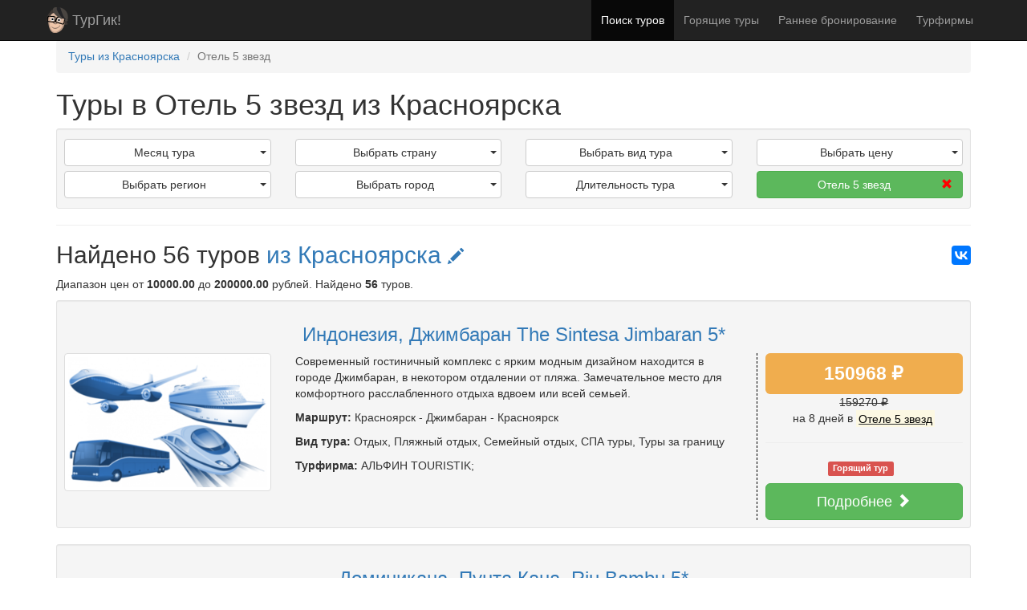

--- FILE ---
content_type: text/html; charset=UTF-8
request_url: https://turgeek.ru/turi/iz-krasnoarsk/s-otel-5-zvezd
body_size: 10401
content:
<!DOCTYPE html>
<html lang="ru">
    <head>
        <meta charset="UTF-8">
        <meta http-equiv="X-UA-Compatible" content="IE=edge">
        <meta name="viewport" content="width=device-width, initial-scale=1">
        <meta name="csrf-param" content="_csrf">
<meta name="csrf-token" content="VIKOJjqd-jB_EW1dfjQWL8Eed7Z3hJOHyH9CCHKRQHAe5dhfS-25Yhp-JysJTH9Jo1Ya50Lb4PWEBwN6Qd9wAQ==">
        <title>Туры в Отель 5 звезд из Красноярска</title>
        <link rel="apple-touch-icon" sizes="57x57" href="/favicons/apple-touch-icon-57x57.png">
        <link rel="apple-touch-icon" sizes="60x60" href="/favicons/apple-touch-icon-60x60.png">
        <link rel="apple-touch-icon" sizes="72x72" href="/favicons/apple-touch-icon-72x72.png">
        <link rel="apple-touch-icon" sizes="76x76" href="/favicons/apple-touch-icon-76x76.png">
        <link rel="apple-touch-icon" sizes="114x114" href="/favicons/apple-touch-icon-114x114.png">
        <link rel="apple-touch-icon" sizes="120x120" href="/favicons/apple-touch-icon-120x120.png">
        <link rel="apple-touch-icon" sizes="144x144" href="/favicons/apple-touch-icon-144x144.png">
        <link rel="apple-touch-icon" sizes="152x152" href="/favicons/apple-touch-icon-152x152.png">
        <link rel="apple-touch-icon" sizes="180x180" href="/favicons/apple-touch-icon-180x180.png">
        <link rel="icon" type="image/png" href="/favicons/favicon-32x32.png" sizes="32x32">
        <link rel="icon" type="image/png" href="/favicons/favicon-194x194.png" sizes="194x194">
        <link rel="icon" type="image/png" href="/favicons/android-chrome-192x192.png" sizes="192x192">
        <link rel="icon" type="image/png" href="/favicons/favicon-16x16.png" sizes="16x16">
        <link rel="manifest" href="/manifest.json">
        <link rel="mask-icon" href="/favicons/safari-pinned-tab.svg" color="#d12020">
        <meta name="apple-mobile-web-app-title" content="ТурГик!">
        <meta name="application-name" content="ТурГик!">
        <meta name="msapplication-TileColor" content="#999999">
        <meta name="msapplication-TileImage" content="/favicons/mstile-144x144.png">
        <meta name="msapplication-config" content="/browserconfig.xml" />
        <meta name="theme-color" content="#222222">
        <meta name="description" content="Найдено 56 туров в любой регион Мира из Красноярска в Отель 5 звезд. Цена туров от 10000 рублей">
<meta name="og:title">
<meta name="og:description" content="Найдено 56 туров в любой регион Мира из Красноярска в Отель 5 звезд. Цена туров от 10000 рублей">
<meta name="og:image" content="https://turgeek.ru/assets/42b9b31b/thumb-turgeek_tur_placeholder.png">
<meta name="og:type" content="article">
<meta name="og:url" content="https://turgeek.ru/turi/iz-krasnoarsk/s-otel-5-zvezd">
<link href="/turi/iz-krasnoarsk/s-otel-5-zvezd" rel="canonical">
<link href="/turi/iz-krasnoarsk/s-otel-5-zvezd/page-2" rel="next">
<link href="/assets/css-compress/ae7b7ad07db9e816b11a5eab651981b8.css?v=1674415158" rel="stylesheet">    </head>
    <body>
        <script>var s=document.createElement("script");s.async="true";s.type="text/javascript";s.src="https:////yastatic.net/share2/share.js";document.write(s.outerHTML);</script>                    <script type="text/javascript" > (function (d, w, c) { (w[c] = w[c] || []).push(function() { try { w.yaCounter40533855 = new Ya.Metrika({ id:40533855, clickmap:true, trackLinks:true, accurateTrackBounce:true, webvisor:true, trackHash:true }); } catch (e) { } }); var n = d.getElementsByTagName("script")[0], s = d.createElement("script"), f = function () { n.parentNode.insertBefore(s, n); }; s.type = "text/javascript"; s.async = true; s.src = "https://mc.yandex.ru/metrika/watch.js"; if (w.opera == "[object Opera]") { d.addEventListener("DOMContentLoaded", f, false); } else { f(); } })(document, window, "yandex_metrika_callbacks");</script> <noscript><div><img src="https://mc.yandex.ru/watch/40533855" style="position:absolute; left:-9999px;" alt="" /></div></noscript>
        
        <div class="wrap">
            <nav id="main_nav" class="navbar-inverse navbar-fixed-top navbar"><div class="container"><div class="navbar-header"><button type="button" class="navbar-toggle" data-toggle="collapse" data-target="#main_nav-collapse"><span class="sr-only">Toggle navigation</span>
<span class="icon-bar"></span>
<span class="icon-bar"></span>
<span class="icon-bar"></span></button><a class="navbar-brand" href="/">ТурГик!</a></div><div id="main_nav-collapse" class="collapse navbar-collapse"><ul id="w0" class="navbar-nav navbar-right nav"><li class="active"><a href="/turi/iz-krasnoarsk">Поиск туров</a></li>
<li><a href="/goryachie-turi/iz-krasnoarsk">Горящие туры</a></li>
<li><a href="/rannee-bronirovanie/iz-krasnoarsk">Раннее бронирование</a></li>
<li><a href="/turfirmi/iz-krasnoarsk">Турфирмы</a></li></ul></div></div></nav>
            <div class="container">
                <ol class="breadcrumb" itemscope="" itemtype="http://schema.org/BreadcrumbList"><li itemscope itemtype="http://schema.org/ListItem" itemprop="itemListElement"><a href="/turi/iz-krasnoarsk" itemprop="item"><span itemprop="name">Туры из Красноярска</span></a><meta itemprop="position" content="1" /></li>
<li itemscope itemtype="http://schema.org/ListItem" itemprop="itemListElement"><a href="/turi/iz-krasnoarsk/s-otel-5-zvezd" itemprop="item"><span itemprop="name">Отель 5 звезд</span></a><meta itemprop="position" content="2" /></li>
</ol>
                
                <div class="content">
                    <div class="content-internal frontend"><div class="tour-index tour-search" itemscope itemtype="http://schema.org/Product">
    
    
    <h1 itemprop="name">Туры в Отель 5 звезд из Красноярска</h1>
    
    <p class="findedMobileString lead">Найдено <b>56</b> туров <a href="#tours" class="btn btn-info btn-lg">Показать</a></p>

    <div class="well well-sm tour-filter">
        <div class="row">
            <div class="col-sm-3">
                                    <div class="dropdown">
                        <button class="btn btn-default dropdown-toggle" type="button" id="dropdownMenuFilterCalendar" data-toggle="dropdown" aria-haspopup="true" aria-expanded="false">
                            <span class="caret"></span>
                            Месяц тура
                        </button>
                        <ul class="dropdown-menu" aria-labelledby="dropdownMenuFilterCalendar">
                                                            <li><a href="/turi/iz-krasnoarsk/na-anvar-2026/s-otel-5-zvezd">Январь 2026</a></li>
                                                            <li><a href="/turi/iz-krasnoarsk/na-fevral-2026/s-otel-5-zvezd">Февраль 2026</a></li>
                                                            <li><a href="/turi/iz-krasnoarsk/na-mart-2026/s-otel-5-zvezd">Март 2026</a></li>
                                                            <li><a href="/turi/iz-krasnoarsk/na-aprel-2026/s-otel-5-zvezd">Апрель 2026</a></li>
                                                            <li><a href="/turi/iz-krasnoarsk/na-maj-2026/s-otel-5-zvezd">Май 2026</a></li>
                                                            <li><a href="/turi/iz-krasnoarsk/na-iun-2026/s-otel-5-zvezd">Июнь 2026</a></li>
                                                            <li><a href="/turi/iz-krasnoarsk/na-iul-2026/s-otel-5-zvezd">Июль 2026</a></li>
                                                            <li><a href="/turi/iz-krasnoarsk/na-avgust-2026/s-otel-5-zvezd">Август 2026</a></li>
                                                            <li><a href="/turi/iz-krasnoarsk/na-sentabr-2026/s-otel-5-zvezd">Сентябрь 2026</a></li>
                                                            <li><a href="/turi/iz-krasnoarsk/na-oktabr-2026/s-otel-5-zvezd">Октябрь 2026</a></li>
                                                            <li><a href="/turi/iz-krasnoarsk/na-noabr-2026/s-otel-5-zvezd">Ноябрь 2026</a></li>
                                                            <li><a href="/turi/iz-krasnoarsk/na-dekabr-2026/s-otel-5-zvezd">Декабрь 2026</a></li>
                                                            <li><a href="/turi/iz-krasnoarsk/na-anvar-2027/s-otel-5-zvezd">Январь 2027</a></li>
                                                    </ul>
                    </div>
                
                                    <div class="dropdown">
                        <button class="btn btn-default dropdown-toggle" type="button" id="dropdownMenuFilterRegion" data-toggle="dropdown" aria-haspopup="true" aria-expanded="false">
                            <span class="caret"></span>
                            Выбрать регион
                        </button>
                        <ul class="dropdown-menu" aria-labelledby="dropdownMenuFilterRegion">
                                                            <li><a href="/turi/iz-krasnoarsk/po-azia/s-otel-5-zvezd"><b>Азия</b></a>                                    <ul>
                                                                            <li><a href="/turi/iz-krasnoarsk/po-azia/hajnan/s-otel-5-zvezd">Хайнань</a></li>
                                                                            <li><a href="/turi/iz-krasnoarsk/po-azia/ugo-vostocnaa-azia/s-otel-5-zvezd">Юго-Восточная Азия</a></li>
                                                                            <li><a href="/turi/iz-krasnoarsk/po-azia/uznaa-azia/s-otel-5-zvezd">Южная Азия</a></li>
                                                                        </ul>
                                </li>
                                                            <li><a href="/turi/iz-krasnoarsk/po-amerika/s-otel-5-zvezd"><b>Америка</b></a>                                    <ul>
                                                                            <li><a href="/turi/iz-krasnoarsk/po-amerika/karibskie-ostrova/s-otel-5-zvezd">Карибские Острова</a></li>
                                                                        </ul>
                                </li>
                                                            <li><a href="/turi/iz-krasnoarsk/po-afrika/s-otel-5-zvezd"><b>Африка</b></a>                                    <ul>
                                                                            <li><a href="/turi/iz-krasnoarsk/po-afrika/zanzibar/s-otel-5-zvezd">Занзибар</a></li>
                                                                        </ul>
                                </li>
                                                            <li><a href="/turi/iz-krasnoarsk/po-bliznij-vostok/s-otel-5-zvezd"><b>Ближний Восток</b></a>                                    <ul>
                                                                            <li><a href="/turi/iz-krasnoarsk/po-bliznij-vostok/zapadnaa-azia/s-otel-5-zvezd">Западная Азия</a></li>
                                                                        </ul>
                                </li>
                                                            <li><a href="/turi/iz-krasnoarsk/po-okeania/s-otel-5-zvezd"><b>Океания</b></a>                                    <ul>
                                                                            <li><a href="/turi/iz-krasnoarsk/po-okeania/bali/s-otel-5-zvezd">Бали</a></li>
                                                                        </ul>
                                </li>
                                                            <li><a href="/turi/iz-krasnoarsk/po-sng/s-otel-5-zvezd"><b>Страны СНГ</b></a>                                    <ul>
                                                                            <li><a href="/turi/iz-krasnoarsk/po-sng/ural/s-otel-5-zvezd">Урал</a></li>
                                                                            <li><a href="/turi/iz-krasnoarsk/po-sng/centralnaa-rossia/s-otel-5-zvezd">Центральная Россия</a></li>
                                                                        </ul>
                                </li>
                                                    </ul>
                    </div>
                            </div>
            <div class="col-sm-3">
                                    <div class="dropdown">
                        <button class="btn btn-default dropdown-toggle" type="button" id="dropdownMenuFilterCountry" data-toggle="dropdown" aria-haspopup="true" aria-expanded="false">
                            <span class="caret"></span>
                            Выбрать страну
                        </button>
                        <ul class="dropdown-menu" aria-labelledby="dropdownMenuFilterCountry">
                                                            <li><a href="/turi/iz-krasnoarsk/v-vetnam/s-otel-5-zvezd">Вьетнам</a></li>
                                                            <li><a href="/turi/iz-krasnoarsk/v-dominikana/s-otel-5-zvezd">Доминикана</a></li>
                                                            <li><a href="/turi/iz-krasnoarsk/v-india/s-otel-5-zvezd">Индия</a></li>
                                                            <li><a href="/turi/iz-krasnoarsk/v-indonezia/s-otel-5-zvezd">Индонезия</a></li>
                                                            <li><a href="/turi/iz-krasnoarsk/v-kitaj/s-otel-5-zvezd">Китай</a></li>
                                                            <li><a href="/turi/iz-krasnoarsk/v-rossia/s-otel-5-zvezd">Россия</a></li>
                                                            <li><a href="/turi/iz-krasnoarsk/v-tailand/s-otel-5-zvezd">Таиланд</a></li>
                                                            <li><a href="/turi/iz-krasnoarsk/v-tanzania/s-otel-5-zvezd">Танзания</a></li>
                                                            <li><a href="/turi/iz-krasnoarsk/v-turcia/s-otel-5-zvezd">Турция</a></li>
                                                    </ul>
                    </div>
                
                                    <div class="dropdown">
                        <button class="btn btn-default dropdown-toggle" type="button" id="dropdownMenuFilterCity" data-toggle="dropdown" aria-haspopup="true" aria-expanded="false">
                            <span class="caret"></span>
                            Выбрать город
                        </button>
                        <ul class="dropdown-menu" aria-labelledby="dropdownMenuFilterCity">
                                                            <li><a href="/turi/iz-krasnoarsk/v-rossia/arkaim/s-otel-5-zvezd">Аркаим</a></li>
                                                            <li><a href="/turi/iz-krasnoarsk/v-tanzania/gorod-zanzibar/s-otel-5-zvezd">Город Занзибар</a></li>
                                                            <li><a href="/turi/iz-krasnoarsk/v-kitaj/dadunhaj/s-otel-5-zvezd">Дадунхай</a></li>
                                                            <li><a href="/turi/iz-krasnoarsk/v-india/deli/s-otel-5-zvezd">Дели</a></li>
                                                            <li><a href="/turi/iz-krasnoarsk/v-indonezia/dzimbaran/s-otel-5-zvezd">Джимбаран</a></li>
                                                            <li><a href="/turi/iz-krasnoarsk/v-turcia/kemer/s-otel-5-zvezd">Кемер</a></li>
                                                            <li><a href="/turi/iz-krasnoarsk/v-indonezia/kuta/s-otel-5-zvezd">Кута</a></li>
                                                            <li><a href="/turi/iz-krasnoarsk/v-dominikana/la-romana/s-otel-5-zvezd">Ла Романа</a></li>
                                                            <li><a href="/turi/iz-krasnoarsk/v-rossia/moskva/s-otel-5-zvezd">Москва</a></li>
                                                            <li><a href="/turi/iz-krasnoarsk/v-vetnam/nacang/s-otel-5-zvezd">Нячанг</a></li>
                                                            <li><a href="/turi/iz-krasnoarsk/v-tailand/pattaja/s-otel-5-zvezd">Паттайя</a></li>
                                                            <li><a href="/turi/iz-krasnoarsk/v-dominikana/punta-kana/s-otel-5-zvezd">Пунта-Кана</a></li>
                                                            <li><a href="/turi/iz-krasnoarsk/v-kitaj/sana-v-kitaje/s-otel-5-zvezd">Санья</a></li>
                                                            <li><a href="/turi/iz-krasnoarsk/v-indonezia/ubud/s-otel-5-zvezd">Убуд</a></li>
                                                            <li><a href="/turi/iz-krasnoarsk/v-kitaj/alunvan/s-otel-5-zvezd">Ялунвань</a></li>
                                                    </ul>
                    </div>
                            </div>
            <div class="col-sm-3">
                                    <div class="dropdown">
                        <button class="btn btn-default dropdown-toggle" type="button" id="dropdownMenuFilterType" data-toggle="dropdown" aria-haspopup="true" aria-expanded="false">
                            <span class="caret"></span>
                            Выбрать вид тура
                        </button>
                        <ul class="dropdown-menu" aria-labelledby="dropdownMenuFilterType">
                                                            <li><a href="/turi/iz-krasnoarsk/avtobusnye-ekskursii/s-otel-5-zvezd">Автобусные экскурсии</a></li>
                                                            <li><a href="/turi/iz-krasnoarsk/aktivnyj-otdyh/s-otel-5-zvezd">Активный отдых</a></li>
                                                            <li><a href="/turi/iz-krasnoarsk/vip-tury/s-otel-5-zvezd">ВИП туры</a></li>
                                                            <li><a href="/turi/iz-krasnoarsk/gruppovye-tury/s-otel-5-zvezd">Групповые туры</a></li>
                                                            <li><a href="/turi/iz-krasnoarsk/lecebnye-tury/s-otel-5-zvezd">Лечебные туры</a></li>
                                                            <li><a href="/turi/iz-krasnoarsk/novogodnie-tury/s-otel-5-zvezd">Новогодние туры</a></li>
                                                            <li><a href="/turi/iz-krasnoarsk/otdyh/s-otel-5-zvezd">Отдых</a></li>
                                                            <li><a href="/turi/iz-krasnoarsk/pesehodnye-ekskursii/s-otel-5-zvezd">Пешеходные экскурсии</a></li>
                                                            <li><a href="/turi/iz-krasnoarsk/plaznyj-otdyh/s-otel-5-zvezd">Пляжный отдых</a></li>
                                                            <li><a href="/turi/iz-krasnoarsk/semejnyj-otdyh/s-otel-5-zvezd">Семейный отдых</a></li>
                                                            <li><a href="/turi/iz-krasnoarsk/spa-tury/s-otel-5-zvezd">СПА туры</a></li>
                                                            <li><a href="/turi/iz-krasnoarsk/tury-v-kredit/s-otel-5-zvezd">Туры в кредит</a></li>
                                                            <li><a href="/turi/iz-krasnoarsk/tury-v-rassrocku/s-otel-5-zvezd">Туры в рассрочку</a></li>
                                                            <li><a href="/turi/iz-krasnoarsk/tury-za-granicu/s-otel-5-zvezd">Туры за границу</a></li>
                                                            <li><a href="/turi/iz-krasnoarsk/tury-na-23-fevrala/s-otel-5-zvezd">Туры на 23 февраля</a></li>
                                                            <li><a href="/turi/iz-krasnoarsk/tury-na-8-marta/s-otel-5-zvezd">Туры на 8 марта</a></li>
                                                            <li><a href="/turi/iz-krasnoarsk/tury-na-zimnie-kanikuly/s-otel-5-zvezd">Туры на зимние каникулы</a></li>
                                                            <li><a href="/turi/iz-krasnoarsk/tury-na-zimu/s-otel-5-zvezd">Туры на зиму</a></li>
                                                            <li><a href="/turi/iz-krasnoarsk/tury-na-more/s-otel-5-zvezd">Туры на море</a></li>
                                                            <li><a href="/turi/iz-krasnoarsk/tury-na-novogodnie-prazdniki/s-otel-5-zvezd">Туры на новогодние праздники</a></li>
                                                            <li><a href="/turi/iz-krasnoarsk/tury-na-osen/s-otel-5-zvezd">Туры на осень</a></li>
                                                            <li><a href="/turi/iz-krasnoarsk/ekskursionnye-tury/s-otel-5-zvezd">Экскурсионные туры</a></li>
                                                            <li><a href="/turi/iz-krasnoarsk/tury-dla-skolnikov/s-otel-5-zvezd">Экскурсионные туры для школьников</a></li>
                                                    </ul>
                    </div>
                
                                    <div class="dropdown">
                        <button class="btn btn-default dropdown-toggle" type="button" id="dropdownMenuFilterDuration" data-toggle="dropdown" aria-haspopup="true" aria-expanded="false">
                            <span class="caret"></span>
                            Длительность тура
                        </button>
                        <ul class="dropdown-menu" aria-labelledby="dropdownMenuFilterDuration">
                                                            <li><a href="/turi/iz-krasnoarsk/s-otel-5-zvezd/i-na-3-dna">На три дня</a></li>
                                                            <li><a href="/turi/iz-krasnoarsk/s-otel-5-zvezd/i-na-nedelu">На неделю</a></li>
                                                            <li><a href="/turi/iz-krasnoarsk/s-otel-5-zvezd/i-na-2-nedeli">На две недели</a></li>
                                                    </ul>
                    </div>
                            </div>
            <div class="col-sm-3">
                                    <div class="dropdown">
                        <button class="btn btn-default dropdown-toggle" type="button" id="dropdownMenuFilterPrice" data-toggle="dropdown" aria-haspopup="true" aria-expanded="false">
                            <span class="caret"></span>
                            Выбрать цену
                        </button>
                        <ul class="dropdown-menu" aria-labelledby="dropdownMenuFilterPrice">
                                                            <li><a href="/turi/iz-krasnoarsk/ot-10000-do-20000-rublej/s-otel-5-zvezd">От 10000 до 20000 рублей</a></li>
                                                            <li><a href="/turi/iz-krasnoarsk/ot-20000-do-30000-rublej/s-otel-5-zvezd">От 20000 до 30000 рублей</a></li>
                                                            <li><a href="/turi/iz-krasnoarsk/ot-40000-do-50000-rublej/s-otel-5-zvezd">От 40000 до 50000 рублей</a></li>
                                                            <li><a href="/turi/iz-krasnoarsk/ot-50000-do-60000-rublej/s-otel-5-zvezd">От 50000 до 60000 рублей</a></li>
                                                            <li><a href="/turi/iz-krasnoarsk/ot-60000-do-70000-rublej/s-otel-5-zvezd">От 60000 до 70000 рублей</a></li>
                                                            <li><a href="/turi/iz-krasnoarsk/ot-70000-do-80000-rublej/s-otel-5-zvezd">От 70000 до 80000 рублей</a></li>
                                                            <li><a href="/turi/iz-krasnoarsk/ot-80000-do-100000-rublej/s-otel-5-zvezd">От 80000 до 100000 рублей</a></li>
                                                            <li><a href="/turi/iz-krasnoarsk/ot-100000-i-bolee-rublej/s-otel-5-zvezd">Более 100000 рублей</a></li>
                                                    </ul>
                    </div>
                
                                    <a class="btn btn-success btnFilterSelected" href="/turi/iz-krasnoarsk">
                        <span class="glyphicon glyphicon-remove" style="color: red"></span>
                        Отель 5 звезд                    </a>
                
            </div>
        </div>
    </div>
    
    <hr />
    
    <div>
        <div class="ya-share2 yaShareHeight pull-right" data-services="vkontakte,facebook,gplus" data-counter=""></div>
        <h2>
            Найдено 56 туров            <a id="btnDropdownMenuLocationAll" href="#">из Красноярска <i class="glyphicon glyphicon-pencil changeLocationIcon"></i></a>        </h2>
        
                    <div class="tour-filter">
                <div class="dropdown">
                    <ul id="dropdownMenuLocationAll" class="dropdown-menu">
                                            </ul>
                </div>
            </div>
                
                <p>
            <span itemprop="offers" itemscope itemtype="http://schema.org/AggregateOffer">
                Диапазон цен
                от <b itemprop="lowPrice">10000.00</b>
                до <b itemprop="highPrice">200000.00</b> <span itemprop="priceCurrency" content="RUB">рублей</span>.
                Найдено <b itemprop="offerCount">56</b> туров.
            </span>
        </p>
                
        <a id="tours" class="hashMargin"></a>
        
                    <div class="tour-list">
                                                        <article class="well well-sm">
                                                <h3 class="text-center">
                            <a href="/goryachie-turi/iz-krasnoarsk/v-indonezia/tur-1654">Индонезия, Джимбаран The Sintesa Jimbaran 5*</a>
                                                    </h3>
                        <div class="row">
                            <div class="col-sm-3 text-center">
                                <div style="margin-bottom: 10px;">
                                    <a href="/goryachie-turi/iz-krasnoarsk/v-indonezia/tur-1654">
                                        <img src="/assets/42b9b31b/thumb-turgeek_tur_placeholder.png" itemprop="image" class="img-thumbnail" alt="Тур: Индонезия, Джимбаран The Sintesa Jimbaran 5*" />
                                                                            </a>
                                </div>
                            </div>
                            <div class="col-sm-6">
                                <p>Современный гостиничный комплекс с ярким модным дизайном находится в городе Джимбаран, в некотором отдалении от пляжа. Замечательное место для комфортного расслабленного отдыха вдвоем или всей семьей.</p>
                                <p><b>Маршрут:</b> <span class="text-nowrap">Красноярск</span> - <span class="text-nowrap">Джимбаран</span> - <span class="text-nowrap">Красноярск</span> </p>
                                <p><b>Вид тура:</b> <span class="text-nowrap">Отдых</span>, <span class="text-nowrap">Пляжный отдых</span>, <span class="text-nowrap">Семейный отдых</span>, <span class="text-nowrap">СПА туры</span>, <span class="text-nowrap">Туры за границу</span></p>
                                                                <p><b>Турфирма:</b> АЛЬФИН TOURISTIK; <!--<span class="text-nowrap"><b>Тур обновлен:</b> <time datetime="2018-10-10T15:34:21+00:00">10.10.2018 в 18:34</time></span>--></p>
                            </div>
                            <div class="col-sm-3">
                                <div style="border-left: #000 1px dashed; min-height: 180px; padding-left: 10px;">
                                    <div class="label label-warning" style="font-size: 23px; line-height: 40px; display: block">
                                        150968 ₽
                                    </div>
                                                                            <div class="text-center">
                                            <s>159270 ₽</s>
                                        </div>
                                                                        <div class="text-center">
                                        <span class="text-nowrap">на 8 дней</span> <span class="text-nowrap"> в
                                        <u><mark>Отеле 5 звезд</mark></u>                                        </span>
                                    </div>
                                    <hr />
                                    <div class="text-center">
                                                                                    <span class="label label-danger">Горящий тур</span>
                                                                                    &nbsp;
                                                                            </div>
                                    <div class="text-center" style="font-size: 24px; margin-top: 10px">
                                        <a class="btn btn-success btn-lg" href="/goryachie-turi/iz-krasnoarsk/v-indonezia/tur-1654" style="display: block">Подробнее <i class="glyphicon glyphicon-chevron-right"></i></a>
                                    </div>
                                </div>
                            </div>
                        </div>
                    </article>
                                                        <article class="well well-sm">
                                                <h3 class="text-center">
                            <a href="/turi/iz-krasnoarsk/v-dominikana/tur-1441">Доминикана, Пунта Кана, Riu Bambu 5*</a>
                                                    </h3>
                        <div class="row">
                            <div class="col-sm-3 text-center">
                                <div style="margin-bottom: 10px;">
                                    <a href="/turi/iz-krasnoarsk/v-dominikana/tur-1441">
                                        <img src="/assets/42b9b31b/thumb-turgeek_tur_placeholder.png"  class="img-thumbnail" alt="Тур: Доминикана, Пунта Кана, Riu Bambu 5*" />
                                                                            </a>
                                </div>
                            </div>
                            <div class="col-sm-6">
                                <p>Отель расположился на пляже Арена Горда, в окружении пышного тропического сада. Сервис на хорошем уровне, питание в ресторане – на среднем, на территории есть клуб с не очень хорошей репутацией. Отель подойдет для непритязательного пляжного отдыха.</p>
                                <p><b>Маршрут:</b> <span class="text-nowrap">Красноярск</span> - <span class="text-nowrap">Пунта-Кана</span> - <span class="text-nowrap">Красноярск</span> </p>
                                <p><b>Вид тура:</b> <span class="text-nowrap">Активный отдых</span>, <span class="text-nowrap">Семейный отдых</span>, <span class="text-nowrap">СПА туры</span>, <span class="text-nowrap">Туры на осень</span></p>
                                                                <p><b>Турфирма:</b> АЛЬФИН TOURISTIK; <!--<span class="text-nowrap"><b>Тур обновлен:</b> <time datetime="2018-09-07T15:54:27+00:00">07.09.2018 в 18:54</time></span>--></p>
                            </div>
                            <div class="col-sm-3">
                                <div style="border-left: #000 1px dashed; min-height: 180px; padding-left: 10px;">
                                    <div class="label label-warning" style="font-size: 23px; line-height: 40px; display: block">
                                        178912 ₽
                                    </div>
                                                                        <div class="text-center">
                                        <span class="text-nowrap">на 6 дней</span> <span class="text-nowrap"> в
                                        <u><mark>Отеле 5 звезд</mark></u>                                        </span>
                                    </div>
                                    <hr />
                                    <div class="text-center">
                                                                                    &nbsp;
                                                                            </div>
                                    <div class="text-center" style="font-size: 24px; margin-top: 10px">
                                        <a class="btn btn-success btn-lg" href="/turi/iz-krasnoarsk/v-dominikana/tur-1441" style="display: block">Подробнее <i class="glyphicon glyphicon-chevron-right"></i></a>
                                    </div>
                                </div>
                            </div>
                        </div>
                    </article>
                                                        <article class="well well-sm">
                                                <h3 class="text-center">
                            <a href="/turi/iz-krasnoarsk/v-dominikana/tur-1442">Доминикана, Пунта Кана, Grand Bahia Principe Bavaro</a>
                                                    </h3>
                        <div class="row">
                            <div class="col-sm-3 text-center">
                                <div style="margin-bottom: 10px;">
                                    <a href="/turi/iz-krasnoarsk/v-dominikana/tur-1442">
                                        <img src="/assets/42b9b31b/thumb-turgeek_tur_placeholder.png"  class="img-thumbnail" alt="Тур: Доминикана, Пунта Кана, Grand Bahia Principe Bavaro" />
                                                                            </a>
                                </div>
                            </div>
                            <div class="col-sm-6">
                                <p>Первоклассный отельный комплекс с развитой инфраструктурой и отличным SPA-центром подойдет для активного, разнообразного отдыха.</p>
                                <p><b>Маршрут:</b> <span class="text-nowrap">Красноярск</span> - <span class="text-nowrap">Пунта-Кана</span> - <span class="text-nowrap">Красноярск</span> </p>
                                <p><b>Вид тура:</b> <span class="text-nowrap">Пляжный отдых</span>, <span class="text-nowrap">Активный отдых</span>, <span class="text-nowrap">СПА туры</span>, <span class="text-nowrap">Семейный отдых</span>, <span class="text-nowrap">Туры на осень</span></p>
                                                                <p><b>Турфирма:</b> АЛЬФИН TOURISTIK; <!--<span class="text-nowrap"><b>Тур обновлен:</b> <time datetime="2018-09-07T15:53:10+00:00">07.09.2018 в 18:53</time></span>--></p>
                            </div>
                            <div class="col-sm-3">
                                <div style="border-left: #000 1px dashed; min-height: 180px; padding-left: 10px;">
                                    <div class="label label-warning" style="font-size: 23px; line-height: 40px; display: block">
                                        183758 ₽
                                    </div>
                                                                        <div class="text-center">
                                        <span class="text-nowrap">на 6 дней</span> <span class="text-nowrap"> в
                                        <u><mark>Отеле 5 звезд</mark></u>                                        </span>
                                    </div>
                                    <hr />
                                    <div class="text-center">
                                                                                    &nbsp;
                                                                            </div>
                                    <div class="text-center" style="font-size: 24px; margin-top: 10px">
                                        <a class="btn btn-success btn-lg" href="/turi/iz-krasnoarsk/v-dominikana/tur-1442" style="display: block">Подробнее <i class="glyphicon glyphicon-chevron-right"></i></a>
                                    </div>
                                </div>
                            </div>
                        </div>
                    </article>
                                                        <article class="well well-sm">
                                                <h3 class="text-center">
                            <a href="/goryachie-turi/iz-krasnoarsk/v-kitaj/tur-1552">Китай, Хайнань - Дадунхай, Marina Spa Hotel 5*</a>
                                                    </h3>
                        <div class="row">
                            <div class="col-sm-3 text-center">
                                <div style="margin-bottom: 10px;">
                                    <a href="/goryachie-turi/iz-krasnoarsk/v-kitaj/tur-1552">
                                        <img src="/assets/42b9b31b/thumb-turgeek_tur_placeholder.png"  class="img-thumbnail" alt="Тур: Китай, Хайнань - Дадунхай, Marina Spa Hotel 5*" />
                                                                            </a>
                                </div>
                            </div>
                            <div class="col-sm-6">
                                <p>Отель находится в 3 км от центра города и в 18 км от международного аэропорта Фэнхуан, прямо напротив известного парка Лухуэйтоу. Спа-отель Marina Sanya предлагает гостям просторные номера с балконами.</p>
                                <p><b>Маршрут:</b> <span class="text-nowrap">Красноярск</span> - <span class="text-nowrap">Дадунхай</span> - <span class="text-nowrap">Красноярск</span> </p>
                                <p><b>Вид тура:</b> <span class="text-nowrap">Активный отдых</span>, <span class="text-nowrap">Семейный отдых</span>, <span class="text-nowrap">Туры на зиму</span>, <span class="text-nowrap">Туры за границу</span></p>
                                                                <p><b>Турфирма:</b> АЛЬФИН TOURISTIK; <!--<span class="text-nowrap"><b>Тур обновлен:</b> <time datetime="2018-09-07T15:35:19+00:00">07.09.2018 в 18:35</time></span>--></p>
                            </div>
                            <div class="col-sm-3">
                                <div style="border-left: #000 1px dashed; min-height: 180px; padding-left: 10px;">
                                    <div class="label label-warning" style="font-size: 23px; line-height: 40px; display: block">
                                        63629 ₽
                                    </div>
                                                                            <div class="text-center">
                                            <s>93544 ₽</s>
                                        </div>
                                                                        <div class="text-center">
                                        <span class="text-nowrap">на 7 дней</span> <span class="text-nowrap"> в
                                        <u><mark>Отеле 5 звезд</mark></u>                                        </span>
                                    </div>
                                    <hr />
                                    <div class="text-center">
                                                                                    <span class="label label-danger">Горящий тур</span>
                                                                                    &nbsp;
                                                                            </div>
                                    <div class="text-center" style="font-size: 24px; margin-top: 10px">
                                        <a class="btn btn-success btn-lg" href="/goryachie-turi/iz-krasnoarsk/v-kitaj/tur-1552" style="display: block">Подробнее <i class="glyphicon glyphicon-chevron-right"></i></a>
                                    </div>
                                </div>
                            </div>
                        </div>
                    </article>
                                                        <article class="well well-sm">
                                                <h3 class="text-center">
                            <a href="/goryachie-turi/iz-krasnoarsk/v-indonezia/tur-1655">Индонезия, Кута, Patra Jasa Bali Resort &amp; Villas 5*</a>
                                                    </h3>
                        <div class="row">
                            <div class="col-sm-3 text-center">
                                <div style="margin-bottom: 10px;">
                                    <a href="/goryachie-turi/iz-krasnoarsk/v-indonezia/tur-1655">
                                        <img src="/assets/42b9b31b/thumb-turgeek_tur_placeholder.png"  class="img-thumbnail" alt="Тур: Индонезия, Кута, Patra Jasa Bali Resort &amp; Villas 5*" />
                                                                            </a>
                                </div>
                            </div>
                            <div class="col-sm-6">
                                <p>Роскошный отель на побережье с большим тропическим садом. Можно поселиться как в номере, так и в отдельной вилле. На территории есть 3 бассейна, теннисный корт, спортивный зал. Также есть детский клуб, бассейн и игровая площадка.</p>
                                <p><b>Маршрут:</b> <span class="text-nowrap">Красноярск</span> - <span class="text-nowrap">Кута</span> - <span class="text-nowrap">Красноярск</span> </p>
                                <p><b>Вид тура:</b> <span class="text-nowrap">Активный отдых</span>, <span class="text-nowrap">Отдых</span>, <span class="text-nowrap">Пляжный отдых</span>, <span class="text-nowrap">Семейный отдых</span>, <span class="text-nowrap">СПА туры</span>, <span class="text-nowrap">Туры за границу</span></p>
                                                                <p><b>Турфирма:</b> АЛЬФИН TOURISTIK; <!--<span class="text-nowrap"><b>Тур обновлен:</b> <time datetime="2018-09-07T14:52:33+00:00">07.09.2018 в 17:52</time></span>--></p>
                            </div>
                            <div class="col-sm-3">
                                <div style="border-left: #000 1px dashed; min-height: 180px; padding-left: 10px;">
                                    <div class="label label-warning" style="font-size: 23px; line-height: 40px; display: block">
                                        152219 ₽
                                    </div>
                                                                            <div class="text-center">
                                            <s>162320 ₽</s>
                                        </div>
                                                                        <div class="text-center">
                                        <span class="text-nowrap">на 8 дней</span> <span class="text-nowrap"> в
                                        <u><mark>Отеле 5 звезд</mark></u>                                        </span>
                                    </div>
                                    <hr />
                                    <div class="text-center">
                                                                                    <span class="label label-danger">Горящий тур</span>
                                                                                    &nbsp;
                                                                            </div>
                                    <div class="text-center" style="font-size: 24px; margin-top: 10px">
                                        <a class="btn btn-success btn-lg" href="/goryachie-turi/iz-krasnoarsk/v-indonezia/tur-1655" style="display: block">Подробнее <i class="glyphicon glyphicon-chevron-right"></i></a>
                                    </div>
                                </div>
                            </div>
                        </div>
                    </article>
                                                        <article class="well well-sm">
                                                <h3 class="text-center">
                            <a href="/goryachie-turi/iz-krasnoarsk/v-kitaj/tur-1615">Китай, Хайнань-Дадунхай, Harman Resort Hotel Sanya 5*</a>
                                                    </h3>
                        <div class="row">
                            <div class="col-sm-3 text-center">
                                <div style="margin-bottom: 10px;">
                                    <a href="/goryachie-turi/iz-krasnoarsk/v-kitaj/tur-1615">
                                        <img src="/assets/42b9b31b/thumb-turgeek_tur_placeholder.png"  class="img-thumbnail" alt="Тур: Китай, Хайнань-Дадунхай, Harman Resort Hotel Sanya 5*" />
                                                                            </a>
                                </div>
                            </div>
                            <div class="col-sm-6">
                                <p>Гостиничный комплекс расположен в популярном районе Дадунхай, в 5 минутах ходьбы от пляжа. Для неспешного пляжного отпуска.</p>
                                <p><b>Маршрут:</b> <span class="text-nowrap">Красноярск</span> - <span class="text-nowrap">Дадунхай</span> - <span class="text-nowrap">Красноярск</span> </p>
                                <p><b>Вид тура:</b> <span class="text-nowrap">Отдых</span>, <span class="text-nowrap">Пляжный отдых</span>, <span class="text-nowrap">Семейный отдых</span>, <span class="text-nowrap">Туры за границу</span></p>
                                                                <p><b>Турфирма:</b> АЛЬФИН TOURISTIK; <!--<span class="text-nowrap"><b>Тур обновлен:</b> <time datetime="2018-09-07T14:30:57+00:00">07.09.2018 в 17:30</time></span>--></p>
                            </div>
                            <div class="col-sm-3">
                                <div style="border-left: #000 1px dashed; min-height: 180px; padding-left: 10px;">
                                    <div class="label label-warning" style="font-size: 23px; line-height: 40px; display: block">
                                        76003 ₽
                                    </div>
                                                                            <div class="text-center">
                                            <s>112408 ₽</s>
                                        </div>
                                                                        <div class="text-center">
                                        <span class="text-nowrap">на 7 дней</span> <span class="text-nowrap"> в
                                        <u><mark>Отеле 5 звезд</mark></u>                                        </span>
                                    </div>
                                    <hr />
                                    <div class="text-center">
                                                                                    <span class="label label-danger">Горящий тур</span>
                                                                                    &nbsp;
                                                                            </div>
                                    <div class="text-center" style="font-size: 24px; margin-top: 10px">
                                        <a class="btn btn-success btn-lg" href="/goryachie-turi/iz-krasnoarsk/v-kitaj/tur-1615" style="display: block">Подробнее <i class="glyphicon glyphicon-chevron-right"></i></a>
                                    </div>
                                </div>
                            </div>
                        </div>
                    </article>
                                                        <article class="well well-sm">
                                                <h3 class="text-center">
                            <a href="/goryachie-turi/iz-krasnoarsk/v-kitaj/tur-1619">Китай, Хайнань-Дадунхай, Barry Boutique 5*</a>
                                                    </h3>
                        <div class="row">
                            <div class="col-sm-3 text-center">
                                <div style="margin-bottom: 10px;">
                                    <a href="/goryachie-turi/iz-krasnoarsk/v-kitaj/tur-1619">
                                        <img src="/assets/42b9b31b/thumb-turgeek_tur_placeholder.png"  class="img-thumbnail" alt="Тур: Китай, Хайнань-Дадунхай, Barry Boutique 5*" />
                                                                            </a>
                                </div>
                            </div>
                            <div class="col-sm-6">
                                <p>Отель находится на побережье, недалеко от парка «Гора Оленихи». До центра города можно доехать за 8 минут на такси. Подойдет для неторопливого пляжного отпуска, семейного отдыха.</p>
                                <p><b>Маршрут:</b> <span class="text-nowrap">Красноярск</span> - <span class="text-nowrap">Дадунхай</span> - <span class="text-nowrap">Красноярск</span> </p>
                                <p><b>Вид тура:</b> <span class="text-nowrap">Активный отдых</span>, <span class="text-nowrap">СПА туры</span>, <span class="text-nowrap">Отдых</span>, <span class="text-nowrap">Туры за границу</span>, <span class="text-nowrap">Семейный отдых</span></p>
                                                                <p><b>Турфирма:</b> АЛЬФИН TOURISTIK; <!--<span class="text-nowrap"><b>Тур обновлен:</b> <time datetime="2018-09-07T14:25:54+00:00">07.09.2018 в 17:25</time></span>--></p>
                            </div>
                            <div class="col-sm-3">
                                <div style="border-left: #000 1px dashed; min-height: 180px; padding-left: 10px;">
                                    <div class="label label-warning" style="font-size: 23px; line-height: 40px; display: block">
                                        92811 ₽
                                    </div>
                                                                            <div class="text-center">
                                            <s>96328 ₽</s>
                                        </div>
                                                                        <div class="text-center">
                                        <span class="text-nowrap">на 7 дней</span> <span class="text-nowrap"> в
                                        <u><mark>Отеле 5 звезд</mark></u>                                        </span>
                                    </div>
                                    <hr />
                                    <div class="text-center">
                                                                                    <span class="label label-danger">Горящий тур</span>
                                                                                    &nbsp;
                                                                            </div>
                                    <div class="text-center" style="font-size: 24px; margin-top: 10px">
                                        <a class="btn btn-success btn-lg" href="/goryachie-turi/iz-krasnoarsk/v-kitaj/tur-1619" style="display: block">Подробнее <i class="glyphicon glyphicon-chevron-right"></i></a>
                                    </div>
                                </div>
                            </div>
                        </div>
                    </article>
                                                        <article class="well well-sm">
                                                <h3 class="text-center">
                            <a href="/goryachie-turi/iz-krasnoarsk/v-kitaj/tur-1620">Китай, Хайнань-Дадунхай, Sunshine Resort Intime Sanya 5*</a>
                                                    </h3>
                        <div class="row">
                            <div class="col-sm-3 text-center">
                                <div style="margin-bottom: 10px;">
                                    <a href="/goryachie-turi/iz-krasnoarsk/v-kitaj/tur-1620">
                                        <img src="/assets/42b9b31b/thumb-turgeek_tur_placeholder.png"  class="img-thumbnail" alt="Тур: Китай, Хайнань-Дадунхай, Sunshine Resort Intime Sanya 5*" />
                                                                            </a>
                                </div>
                            </div>
                            <div class="col-sm-6">
                                <p>Современный курортный комплекс. Особую привлекательность отелю придает оригинальная архитектура: три белоснежных корпуса отеля, построены в виде кораблей, среди пышных пальмовых садов на берегу бирюзового залива.</p>
                                <p><b>Маршрут:</b> <span class="text-nowrap">Красноярск</span> - <span class="text-nowrap">Дадунхай</span> - <span class="text-nowrap">Красноярск</span> </p>
                                <p><b>Вид тура:</b> <span class="text-nowrap">Активный отдых</span>, <span class="text-nowrap">Отдых</span>, <span class="text-nowrap">СПА туры</span>, <span class="text-nowrap">Пляжный отдых</span>, <span class="text-nowrap">Туры за границу</span></p>
                                                                <p><b>Турфирма:</b> АЛЬФИН TOURISTIK; <!--<span class="text-nowrap"><b>Тур обновлен:</b> <time datetime="2018-09-07T14:24:35+00:00">07.09.2018 в 17:24</time></span>--></p>
                            </div>
                            <div class="col-sm-3">
                                <div style="border-left: #000 1px dashed; min-height: 180px; padding-left: 10px;">
                                    <div class="label label-warning" style="font-size: 23px; line-height: 40px; display: block">
                                        101867 ₽
                                    </div>
                                                                            <div class="text-center">
                                            <s>105726 ₽</s>
                                        </div>
                                                                        <div class="text-center">
                                        <span class="text-nowrap">на 7 дней</span> <span class="text-nowrap"> в
                                        <u><mark>Отеле 5 звезд</mark></u>                                        </span>
                                    </div>
                                    <hr />
                                    <div class="text-center">
                                                                                    <span class="label label-danger">Горящий тур</span>
                                                                                    &nbsp;
                                                                            </div>
                                    <div class="text-center" style="font-size: 24px; margin-top: 10px">
                                        <a class="btn btn-success btn-lg" href="/goryachie-turi/iz-krasnoarsk/v-kitaj/tur-1620" style="display: block">Подробнее <i class="glyphicon glyphicon-chevron-right"></i></a>
                                    </div>
                                </div>
                            </div>
                        </div>
                    </article>
                                                        <article class="well well-sm">
                                                <h3 class="text-center">
                            <a href="/goryachie-turi/iz-krasnoarsk/v-kitaj/tur-1621">Китай, Хайнань-Санья Days, Hotel &amp; Suites 5*</a>
                                                    </h3>
                        <div class="row">
                            <div class="col-sm-3 text-center">
                                <div style="margin-bottom: 10px;">
                                    <a href="/goryachie-turi/iz-krasnoarsk/v-kitaj/tur-1621">
                                        <img src="/assets/42b9b31b/thumb-turgeek_tur_placeholder.png"  class="img-thumbnail" alt="Тур: Китай, Хайнань-Санья Days, Hotel &amp; Suites 5*" />
                                                                            </a>
                                </div>
                            </div>
                            <div class="col-sm-6">
                                <p>Шестиэтажный современный уютный отель, построенный в 2007 г, характеризуется качественным сервисом, здесь созданы все условия для хорошего отдыха.</p>
                                <p><b>Маршрут:</b> <span class="text-nowrap">Красноярск</span> - <span class="text-nowrap">Санья</span> - <span class="text-nowrap">Красноярск</span> </p>
                                <p><b>Вид тура:</b> <span class="text-nowrap">Активный отдых</span>, <span class="text-nowrap">Отдых</span>, <span class="text-nowrap">Пляжный отдых</span>, <span class="text-nowrap">Семейный отдых</span>, <span class="text-nowrap">Туры за границу</span></p>
                                                                <p><b>Турфирма:</b> АЛЬФИН TOURISTIK; <!--<span class="text-nowrap"><b>Тур обновлен:</b> <time datetime="2018-09-07T14:22:55+00:00">07.09.2018 в 17:22</time></span>--></p>
                            </div>
                            <div class="col-sm-3">
                                <div style="border-left: #000 1px dashed; min-height: 180px; padding-left: 10px;">
                                    <div class="label label-warning" style="font-size: 23px; line-height: 40px; display: block">
                                        66044 ₽
                                    </div>
                                                                            <div class="text-center">
                                            <s>99632 ₽</s>
                                        </div>
                                                                        <div class="text-center">
                                        <span class="text-nowrap">на 7 дней</span> <span class="text-nowrap"> в
                                        <u><mark>Отеле 5 звезд</mark></u>                                        </span>
                                    </div>
                                    <hr />
                                    <div class="text-center">
                                                                                    <span class="label label-danger">Горящий тур</span>
                                                                                    &nbsp;
                                                                            </div>
                                    <div class="text-center" style="font-size: 24px; margin-top: 10px">
                                        <a class="btn btn-success btn-lg" href="/goryachie-turi/iz-krasnoarsk/v-kitaj/tur-1621" style="display: block">Подробнее <i class="glyphicon glyphicon-chevron-right"></i></a>
                                    </div>
                                </div>
                            </div>
                        </div>
                    </article>
                                                        <article class="well well-sm">
                                                <h3 class="text-center">
                            <a href="/goryachie-turi/iz-krasnoarsk/v-kitaj/tur-1622">Китай, Хайнань-Санья, Timton International Hotel 5*</a>
                                                    </h3>
                        <div class="row">
                            <div class="col-sm-3 text-center">
                                <div style="margin-bottom: 10px;">
                                    <a href="/goryachie-turi/iz-krasnoarsk/v-kitaj/tur-1622">
                                        <img src="/assets/42b9b31b/thumb-turgeek_tur_placeholder.png"  class="img-thumbnail" alt="Тур: Китай, Хайнань-Санья, Timton International Hotel 5*" />
                                                                            </a>
                                </div>
                            </div>
                            <div class="col-sm-6">
                                <p>Новый шикарный пятизвездочный отель. Расположен в бухте Санья, в 8 минутах езды от международного аэропорта «Феникс». Отель в североамериканском стиле. Современный дизайн и отличный сервис. Прекрасный вид на морское побережье и сад кокосовых пальм.</p>
                                <p><b>Маршрут:</b> <span class="text-nowrap">Красноярск</span> - <span class="text-nowrap">Санья</span> - <span class="text-nowrap">Красноярск</span> </p>
                                <p><b>Вид тура:</b> <span class="text-nowrap">Активный отдых</span>, <span class="text-nowrap">Отдых</span>, <span class="text-nowrap">Пляжный отдых</span>, <span class="text-nowrap">Семейный отдых</span>, <span class="text-nowrap">Туры за границу</span></p>
                                                                <p><b>Турфирма:</b> АЛЬФИН TOURISTIK; <!--<span class="text-nowrap"><b>Тур обновлен:</b> <time datetime="2018-09-07T14:21:07+00:00">07.09.2018 в 17:21</time></span>--></p>
                            </div>
                            <div class="col-sm-3">
                                <div style="border-left: #000 1px dashed; min-height: 180px; padding-left: 10px;">
                                    <div class="label label-warning" style="font-size: 23px; line-height: 40px; display: block">
                                        64186 ₽
                                    </div>
                                                                            <div class="text-center">
                                            <s>92632 ₽</s>
                                        </div>
                                                                        <div class="text-center">
                                        <span class="text-nowrap">на 7 дней</span> <span class="text-nowrap"> в
                                        <u><mark>Отеле 5 звезд</mark></u>                                        </span>
                                    </div>
                                    <hr />
                                    <div class="text-center">
                                                                                    <span class="label label-danger">Горящий тур</span>
                                                                                    &nbsp;
                                                                            </div>
                                    <div class="text-center" style="font-size: 24px; margin-top: 10px">
                                        <a class="btn btn-success btn-lg" href="/goryachie-turi/iz-krasnoarsk/v-kitaj/tur-1622" style="display: block">Подробнее <i class="glyphicon glyphicon-chevron-right"></i></a>
                                    </div>
                                </div>
                            </div>
                        </div>
                    </article>
                                
                
                <div class="text-right">
                    <ul class="pagination"><li class="prev disabled"><span>&laquo;</span></li>
<li class="active"><a href="/turi/iz-krasnoarsk/s-otel-5-zvezd#tours" data-page="0">1</a></li>
<li><a href="/turi/iz-krasnoarsk/s-otel-5-zvezd/page-2#tours" data-page="1">2</a></li>
<li><a href="/turi/iz-krasnoarsk/s-otel-5-zvezd/page-3#tours" data-page="2">3</a></li>
<li><a href="/turi/iz-krasnoarsk/s-otel-5-zvezd/page-4#tours" data-page="3">4</a></li>
<li><a href="/turi/iz-krasnoarsk/s-otel-5-zvezd/page-5#tours" data-page="4">5</a></li>
<li><a href="/turi/iz-krasnoarsk/s-otel-5-zvezd/page-6#tours" data-page="5">6</a></li>
<li class="next"><a href="/turi/iz-krasnoarsk/s-otel-5-zvezd/page-2#tours" data-page="1">&raquo;</a></li></ul>                </div>
            </div>
        
        
        <hr />
        
        <h2>О выбранном направлении</h2>
        <div class="clearfix" style="min-height: 200px;">
                                    <p itemprop="description">Найдено 56 туров в любой регион Мира из Красноярска в Отель 5 звезд. Цена туров от 10000 рублей</p>
        </div>
            </div>
    
                    
            </div>


<div id="blueimp-gallery" class="blueimp-gallery blueimp-gallery-controls" data-use-bootstrap-modal="false">
        <div class="slides"></div>
        <h3 class="title"></h3>
    <a class="prev">‹</a>
    <a class="next">›</a>
    <a class="close">×</a>
    <a class="play-pause"></a>
    <ol class="indicator"></ol>
        <div class="modal fade">
        <div class="modal-dialog">
            <div class="modal-content">
                <div class="modal-header">
                    <button type="button" class="close" aria-hidden="true">&times;</button>
                    <h4 class="modal-title"></h4>
                </div>
                <div class="modal-body next"></div>
                <div class="modal-footer">
                    <button type="button" class="btn btn-default pull-left prev">
                        <i class="glyphicon glyphicon-chevron-left"></i>
                        Previous
                    </button>
                    <button type="button" class="btn btn-primary next">
                        Next
                        <i class="glyphicon glyphicon-chevron-right"></i>
                    </button>
                </div>
            </div>
        </div>
    </div>
</div></div>                </div>
            </div>
        </div>
		
<div id="tgAcceptBlock" class="alert alert-info" style="position: fixed; bottom: 30px; right: 10px; margin-left: 10px; z-index: 10000; display: none;">
    <h6 style="font-size: 13px">На сайте turgeek.ru используются файлы cookie</h6>
    <p style="font-size: 11px">
        Оставаясь на turgeek.ru вы принимаете
        <a target="_blank" rel="noreferrer noopener" href="/legal/term-of-service"><b>Условия использования сайта</b></a> и
        <a target="_blank" rel="noreferrer noopener" href="/legal/privacy-policy"><b>Политику обработки персональных данных</b></a>.
    </p>
    <button id="tgAcceptBtn" class="btn btn-danger">Подтвердить</button>
</div>
<script>
    function setCookie(name,value,days) {var expires = "";if (days) {var date = new Date();date.setTime(date.getTime() + (days*24*60*60*1000));expires = "; expires=" + date.toUTCString();}document.cookie = name + "=" + (value || "")  + expires + "; path=/";}
    function getCookie(name) {var nameEQ = name + "=";var ca = document.cookie.split(';');for(var i=0;i < ca.length;i++) {var c = ca[i];while (c.charAt(0)==' ') c = c.substring(1,c.length);if (c.indexOf(nameEQ) == 0) return c.substring(nameEQ.length,c.length);}return null;}
    window.addEventListener('load', function (){
        setTimeout(function () {
            if(getCookie('tg_accept') !== '1') {
                $('#tgAcceptBlock').slideDown();
            }
            $('#tgAcceptBtn').click(function (){
                setCookie('tg_accept', 1, 7300);
                $('#tgAcceptBlock').slideUp();
            });
        }, 3000);
    });
</script>

        <footer class="footer">
            <div class="container">
                <div class="row">
                    <div class="col-sm-4">
                        <h4>Путешественникам</h4>
                        <ul class="list-unstyled">
                            <li><a href="/turi/iz-krasnoarsk">Поиск туров</a></li>
                            <li><a href="/goryachie-turi/iz-krasnoarsk">Горящие туры</a></li>
                            <li><a href="/rannee-bronirovanie/iz-krasnoarsk">Раннее бронирование</a></li>
                                                        <li><a href="/turfirmi/iz-krasnoarsk">Турфирмы</a></li>
                        </ul>
                    </div>
                    <div class="col-sm-4">
                        <h4>Турфирмам</h4>
                        <ul class="list-unstyled">
                            <li><a href="/user/login" rel="nofollow">Вход для турфирм</a></li>
                            <li><a href="/site/for-agency">Размещение туров на ТурГик!</a></li>
                        </ul>
                    </div>
                    <div class="col-sm-4">
                        <h4>О ТурГик!</h4>
                        <ul class="list-unstyled">
                            <li><a href="/site/about">Кто такой ТурГик?</a></li>
                            <li><a href="/legal">Правовая информация</a></li>
                        </ul>
                        <div itemscope itemtype="http://schema.org/Organization">
                            <link itemprop="url" href="https://turgeek.ru/">
                            <meta itemprop="logo" content="https://turgeek.ru/favicons/android-chrome-192x192.png" />
                            <meta itemprop="name" content="ТурГик!" />
                            <meta itemprop="address" content="Россия" />
                            <meta itemprop="telephone" content="+7 911 700-92-26" />
                            <a itemprop="sameAs" href="https://vk.com/turgeek" target="_blank" rel="noreferrer noopener"><img src="/css/img/social/logo_vk.png" alt="ТурГик! Вконтакте" /></a>
                        </div>
                        <div itemscope itemtype="http://schema.org/WebSite">
                            <p>Информация на <b itemprop="name">TurGeek.ru</b> не является офертой!</p>
                            <p>&copy; <b itemprop="alternateName"><a itemprop="url" href="https://turgeek.ru/">ТурГик!</a></b> 2015 - 2026 | <b>18+</b></p>
                        </div>
                    </div>
                </div>
            </div>
        </footer>

        <script src="/assets/js-compress/6fc6a6112cde99931e01cb51e4b28d5c.js?v=1674415158"></script>
<script>jQuery(function ($) {
initTourIndex({"dropdownMenuLocationAll":"<li class=\"\"><a href=\"\/turi\/iz-volgograd\/s-otel-5-zvezd\">Поиск туров из Волгограда<\/a><\/li><li class=\"\"><a href=\"\/turi\/iz-voronez\/s-otel-5-zvezd\">Поиск туров из Воронежа<\/a><\/li><li class=\"\"><a href=\"\/turi\/iz-ekaterinburg\/s-otel-5-zvezd\">Поиск туров из Екатеринбурга<\/a><\/li><li class=\"\"><a href=\"\/turi\/iz-irkutsk\/s-otel-5-zvezd\">Поиск туров из Иркутска<\/a><\/li><li class=\"\"><a href=\"\/turi\/iz-kazan\/s-otel-5-zvezd\">Поиск туров из Казани<\/a><\/li><li class=\"\"><a href=\"\/turi\/iz-kaliningrad\/s-otel-5-zvezd\">Поиск туров из Калининграда<\/a><\/li><li class=\"\"><a href=\"\/turi\/iz-krasnodar\/s-otel-5-zvezd\">Поиск туров из Краснодара<\/a><\/li><li class=\"active\"><a href=\"\/turi\/iz-krasnoarsk\/s-otel-5-zvezd\">Поиск туров из Красноярска<\/a><\/li><li class=\"\"><a href=\"\/turi\/iz-kurgan\/s-otel-5-zvezd\">Поиск туров из Кургана<\/a><\/li><li class=\"\"><a href=\"\/turi\/iz-moskva\/s-otel-5-zvezd\">Поиск туров из Москвы<\/a><\/li><li class=\"\"><a href=\"\/turi\/iz-niznij-novgorod\/s-otel-5-zvezd\">Поиск туров из Нижнего Новгорода<\/a><\/li><li class=\"\"><a href=\"\/turi\/iz-novosibirsk\/s-otel-5-zvezd\">Поиск туров из Новосибирска<\/a><\/li><li class=\"\"><a href=\"\/turi\/iz-omsk\/s-otel-5-zvezd\">Поиск туров из Омска<\/a><\/li><li class=\"\"><a href=\"\/turi\/iz-orenburg\/s-otel-5-zvezd\">Поиск туров из Оренбурга<\/a><\/li><li class=\"\"><a href=\"\/turi\/iz-perm\/s-otel-5-zvezd\">Поиск туров из Перми<\/a><\/li><li class=\"\"><a href=\"\/turi\/iz-pskov\/s-otel-5-zvezd\">Поиск туров из Пскова<\/a><\/li><li class=\"\"><a href=\"\/turi\/iz-rostov-na-donu\/s-otel-5-zvezd\">Поиск туров из Ростова-на-Дону<\/a><\/li><li class=\"\"><a href=\"\/turi\/iz-samara\/s-otel-5-zvezd\">Поиск туров из Самары<\/a><\/li><li class=\"\"><a href=\"\/turi\/iz-spb\/s-otel-5-zvezd\">Поиск туров из Санкт-Петербурга<\/a><\/li><li class=\"\"><a href=\"\/turi\/iz-saratov\/s-otel-5-zvezd\">Поиск туров из Саратова<\/a><\/li><li class=\"\"><a href=\"\/turi\/iz-tver\/s-otel-5-zvezd\">Поиск туров из Твери<\/a><\/li><li class=\"\"><a href=\"\/turi\/iz-tumen\/s-otel-5-zvezd\">Поиск туров из Тюмени<\/a><\/li><li class=\"\"><a href=\"\/turi\/iz-ufa\/s-otel-5-zvezd\">Поиск туров из Уфы<\/a><\/li><li class=\"\"><a href=\"\/turi\/iz-hanty-mansijsk\/s-otel-5-zvezd\">Поиск туров из Ханты-Мансийска<\/a><\/li><li class=\"\"><a href=\"\/turi\/iz-celabinsk\/s-otel-5-zvezd\">Поиск туров из Челябинска<\/a><\/li>"})
});</script>    </body>
</html>
